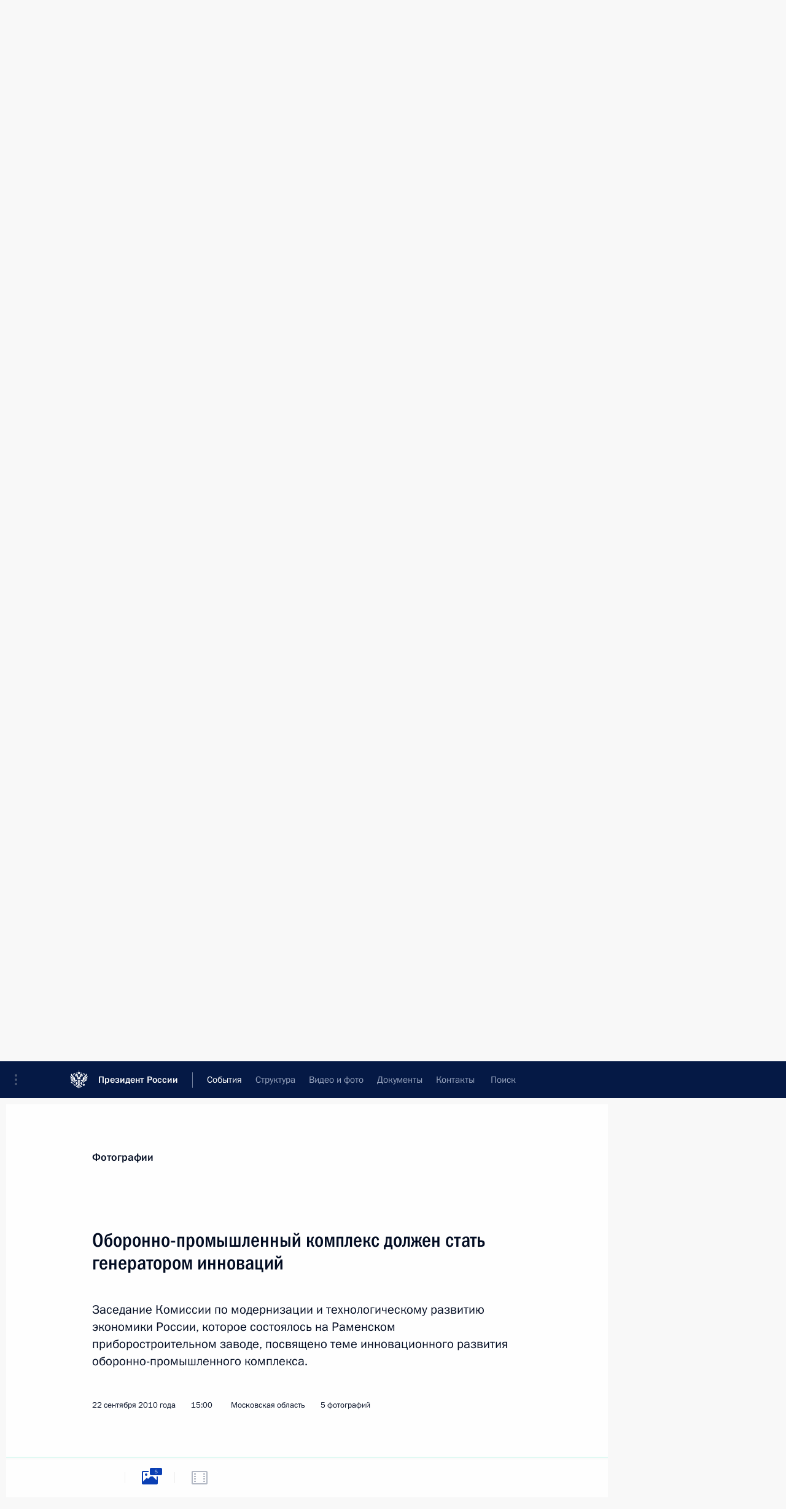

--- FILE ---
content_type: text/html; charset=UTF-8
request_url: http://www.kremlin.ru/events/president/news/8984/photos
body_size: 11054
content:
<!doctype html> <!--[if lt IE 7 ]> <html class="ie6" lang="ru"> <![endif]--> <!--[if IE 7 ]> <html class="ie7" lang="ru"> <![endif]--> <!--[if IE 8 ]> <html class="ie8" lang="ru"> <![endif]--> <!--[if IE 9 ]> <html class="ie9" lang="ru"> <![endif]--> <!--[if gt IE 8]><!--> <html lang="ru" class="no-js" itemscope="itemscope" xmlns="http://www.w3.org/1999/xhtml" itemtype="http://schema.org/ItemPage" prefix="og: http://ogp.me/ns# video: http://ogp.me/ns/video# ya: http://webmaster.yandex.ru/vocabularies/"> <!--<![endif]--> <head> <meta charset="utf-8"/> <title itemprop="name">Оборонно-промышленный комплекс должен стать генератором инноваций • Президент России</title> <meta name="description" content="Заседание Комиссии по модернизации и технологическому развитию экономики России, которое состоялось на Раменском приборостроительном заводе, посвящено теме инновационного развития оборонно-промышленного комплекса."/> <meta name="keywords" content=""/> <meta itemprop="inLanguage" content="ru"/> <meta name="msapplication-TileColor" content="#091a42"> <meta name="theme-color" content="#ffffff"> <meta name="theme-color" content="#091A42" />  <meta name="viewport" content="width=device-width,initial-scale=1,minimum-scale=0.7,ya-title=#061a44"/>  <meta name="apple-mobile-web-app-capable" content="yes"/> <meta name="apple-mobile-web-app-title" content="Президент России"/> <meta name="format-detection" content="telephone=yes"/> <meta name="apple-mobile-web-app-status-bar-style" content="default"/>  <meta name="msapplication-TileColor" content="#061a44"/> <meta name="msapplication-TileImage" content="/static/mstile-144x144.png"/> <meta name="msapplication-allowDomainApiCalls" content="true"/> <meta name="msapplication-starturl" content="/"/> <meta name="theme-color" content="#061a44"/> <meta name="application-name" content="Президент России"/>   <meta property="og:site_name" content="Президент России"/>  <meta name="twitter:site" content="@KremlinRussia"/>   <meta property="og:type" content="article"/>  <meta property="og:title" content="Оборонно-промышленный комплекс должен стать генератором инноваций"/> <meta property="og:description" content="Заседание Комиссии по модернизации и технологическому развитию экономики России, которое состоялось на Раменском приборостроительном заводе, посвящено теме инновационного развития оборонно-промышленного комплекса."/> <meta property="og:url" content="http://kremlin.ru/events/president/news/8984"/> <meta property="og:image" content="http://static.kremlin.ru/media/events/photos/medium/SrnG3fbAZuIDCNkHZJsknllyqkdOydkk.jpeg"/>    <meta property="ya:ovs:adult" content="false"/>  <meta property="ya:ovs:upload_date" content="2010-09-22"/>    <meta name="twitter:card" content="gallery"/>   <meta name="twitter:description" content="Заседание Комиссии по модернизации и технологическому развитию экономики России, которое состоялось на Раменском приборостроительном заводе, посвящено теме инновационного развития оборонно-промышленного комплекса."/> <meta name="twitter:title" content="Оборонно-промышленный комплекс должен стать генератором инноваций"/>    <meta name="twitter:image:src" content="http://static.kremlin.ru/media/events/photos/medium/SrnG3fbAZuIDCNkHZJsknllyqkdOydkk.jpeg"/> <meta name="twitter:image:width" content="680"/> <meta name="twitter:image:height" content="420"/>    <meta name="twitter:image0" content="http://static.kremlin.ru/media/events/photos/medium/SrnG3fbAZuIDCNkHZJsknllyqkdOydkk.jpeg"/>  <meta name="twitter:image1" content="http://static.kremlin.ru/media/events/photos/medium/OToaexgRQWRzp0aPZMA3vi4Ul2BYcpFW.jpeg"/>  <meta name="twitter:image2" content="http://static.kremlin.ru/media/events/photos/medium/WWOXmPsAjSAM9sVAQNeNalrTTlr4fTGA.jpeg"/>  <meta name="twitter:image3" content="http://static.kremlin.ru/media/events/photos/medium/28lOTFuqej2sugA4RjLtulUcAunnqqUh.jpeg"/>           <link rel="icon" type="image/png" href="/static/favicon-32x32.png" sizes="32x32"/>   <link rel="icon" type="image/png" href="/static/favicon-96x96.png" sizes="96x96"/>   <link rel="icon" type="image/png" href="/static/favicon-16x16.png" sizes="16x16"/>    <link rel="icon" type="image/png" href="/static/android-chrome-192x192.png" sizes="192x192"/> <link rel="manifest" href="/static/ru/manifest.json"/>         <link rel="apple-touch-icon" href="/static/apple-touch-icon-57x57.png" sizes="57x57"/>   <link rel="apple-touch-icon" href="/static/apple-touch-icon-60x60.png" sizes="60x60"/>   <link rel="apple-touch-icon" href="/static/apple-touch-icon-72x72.png" sizes="72x72"/>   <link rel="apple-touch-icon" href="/static/apple-touch-icon-76x76.png" sizes="76x76"/>   <link rel="apple-touch-icon" href="/static/apple-touch-icon-114x114.png" sizes="114x114"/>   <link rel="apple-touch-icon" href="/static/apple-touch-icon-120x120.png" sizes="120x120"/>   <link rel="apple-touch-icon" href="/static/apple-touch-icon-144x144.png" sizes="144x144"/>   <link rel="apple-touch-icon" href="/static/apple-touch-icon-152x152.png" sizes="152x152"/>   <link rel="apple-touch-icon" href="/static/apple-touch-icon-180x180.png" sizes="180x180"/>               <link rel="stylesheet" type="text/css" media="all" href="/static/css/screen.css?ba15e963ac"/> <link rel="stylesheet" href="/static/css/print.css" media="print"/>  <!--[if lt IE 9]> <link rel="stylesheet" href="/static/css/ie8.css"/> <script type="text/javascript" src="/static/js/vendor/html5shiv.js"></script> <script type="text/javascript" src="/static/js/vendor/respond.src.js"></script> <script type="text/javascript" src="/static/js/vendor/Konsole.js"></script> <![endif]--> <!--[if lte IE 9]> <link rel="stylesheet" href="/static/css/ie9.css"/> <script type="text/javascript" src="/static/js/vendor/ierange-m2.js"></script> <![endif]--> <!--[if lte IE 6]> <link rel="stylesheet" href="/static/css/ie6.css"/> <![endif]--> <link rel="alternate" type="text/html" hreflang="en" href="http://en.kremlin.ru/events/president/news/8984/photos"/>   <link rel="author" href="/about"/> <link rel="home" href="/"/> <link rel="search" href="/opensearch.xml" title="Президент России" type="application/opensearchdescription+xml"/>  <link rel="canonical" href="http://kremlin.ru/events/president/news/8984" /> <script type="text/javascript">
window.config = {staticUrl: '/static/',mediaUrl: 'http://static.kremlin.ru/media/',internalDomains: 'kremlin.ru|uznai-prezidenta.ru|openkremlin.ru|президент.рф|xn--d1abbgf6aiiy.xn--p1ai'};
</script></head> <body class=" is-reading"> <div class="header" itemscope="itemscope" itemtype="http://schema.org/WPHeader" role="banner"> <div class="topline topline__menu"> <a class="topline__toggleaside" accesskey="=" aria-label="Меню портала" role="button" href="#sidebar" title="Меню портала"><i></i></a> <div class="topline__in"> <a href="/" class="topline__head" rel="home" accesskey="1" data-title="Президент России"> <i class="topline__logo"></i>Президент России</a> <div class="topline__togglemore" data-url="/mobile-menu"> <i class="topline__togglemore_button"></i> </div> <div class="topline__more"> <nav aria-label="Основное меню"> <ul class="nav"><li class="nav__item" itemscope="itemscope" itemtype="http://schema.org/SiteNavigationElement"> <a href="/events/president/news" class="nav__link is-active" accesskey="2" itemprop="url"><span itemprop="name">События</span></a> </li><li class="nav__item" itemscope="itemscope" itemtype="http://schema.org/SiteNavigationElement"> <a href="/structure/president" class="nav__link" accesskey="3" itemprop="url"><span itemprop="name">Структура</span></a> </li><li class="nav__item" itemscope="itemscope" itemtype="http://schema.org/SiteNavigationElement"> <a href="/multimedia/video" class="nav__link" accesskey="4" itemprop="url"><span itemprop="name">Видео и фото</span></a> </li><li class="nav__item" itemscope="itemscope" itemtype="http://schema.org/SiteNavigationElement"> <a href="/acts/news" class="nav__link" accesskey="5" itemprop="url"><span itemprop="name">Документы</span></a> </li><li class="nav__item" itemscope="itemscope" itemtype="http://schema.org/SiteNavigationElement"> <a href="/contacts" class="nav__link" accesskey="6" itemprop="url"><span itemprop="name">Контакты</span></a> </li> <li class="nav__item last" itemscope="itemscope" itemtype="http://schema.org/SiteNavigationElement"> <a class="nav__link nav__link_search" href="/search" accesskey="7" itemprop="url" title="Глобальный поиск по сайту"> <span itemprop="name">Поиск</span> </a> </li>  </ul> </nav> </div> </div> </div>  <div class="search"> <ul class="search__filter"> <li class="search__filter__item is-active"> <a class="search_without_filter">Искать на сайте</a> </li>   <li class="search__filter__item bank_docs"><a href="/acts/bank">или по банку документов</a></li>  </ul> <div class="search__in">   <form name="search" class="form search__form simple_search" method="get" action="/search" tabindex="-1" role="search" aria-labelledby="search__form__input__label"> <fieldset>  <legend> <label for="search__form__input" class="search__title_main" id="search__form__input__label">Введите запрос для поиска</label> </legend>  <input type="hidden" name="section" class="search__section_value"/> <input type="hidden" name="since" class="search__since_value"/> <input type="hidden" name="till" class="search__till_value"/> <span class="form__field input_wrapper"> <input type="text" name="query" class="search__form__input" id="search__form__input" lang="ru" accesskey="-"  required="required" size="74" title="Введите запрос для поиска" autocomplete="off" data-autocomplete-words-url="/_autocomplete/words" data-autocomplete-url="/_autocomplete"/> <i class="search_icon"></i> <span class="text_overflow__limiter"></span> </span> <span class="form__field button__wrapper">  <button id="search-simple-search-button" class="submit search__form__button">Найти</button> </span> </fieldset> </form>     <form name="doc_search" class="form search__form docs_search" method="get" tabindex="-1" action="/acts/bank/search"> <fieldset> <legend> Поиск по документам </legend>  <div class="form__field form__field_medium"> <label for="doc_search-title-or-number-input"> Название документа или его номер </label> <input type="text" name="title" id="doc_search-title-or-number-input" class="input_doc"  lang="ru" autocomplete="off"/> </div> <div class="form__field form__field_medium"> <label for="doc_search-text-input">Текст в документе</label> <input type="text" name="query" id="doc_search-text-input"  lang="ru"/> </div> <div class="form__field form__fieldlong"> <label for="doc_search-type-select">Вид документа</label> <div class="select2_wrapper"> <select id="doc_search-type-select" name="type" class="select2 dropdown_select"> <option value="" selected="selected"> Все </option>  <option value="3">Указ</option>  <option value="4">Распоряжение</option>  <option value="5">Федеральный закон</option>  <option value="6">Федеральный конституционный закон</option>  <option value="7">Послание</option>  <option value="8">Закон Российской Федерации о поправке к Конституции Российской Федерации</option>  <option value="1">Кодекс</option>  </select> </div> </div> <div class="form__field form__field_halflonger"> <label id="doc_search-force-label"> Дата вступления в силу...</label>   <div class="search__form__date period">      <a href="#" role="button" aria-describedby="doc_search-force-label" class="dateblock" data-target="#doc_search-force_since-input" data-min="1991-01-01" data-max="2028-09-10" data-value="2025-12-15" data-start-value="1991-01-01" data-end-value="2028-09-10" data-range="true">  </a> <a class="clear_date_filter hidden" href="#clear" role="button" aria-label="Сбросить дату"><i></i></a> </div>  <input type="hidden" name="force_since" id="doc_search-force_since-input" /> <input type="hidden" name="force_till" id="doc_search-force_till-input" />      </div> <div class="form__field form__field_halflonger"> <label>или дата принятия</label>   <div class="search__form__date period">      <a href="#" role="button" aria-describedby="doc_search-date-label" class="dateblock" data-target="#doc_search-date_since-input" data-min="1991-01-01" data-max="2025-12-15" data-value="2025-12-15" data-start-value="1991-01-01" data-end-value="2025-12-15" data-range="true">  </a> <a class="clear_date_filter hidden" href="#clear" role="button" aria-label="Сбросить дату"><i></i></a> </div>  <input type="hidden" name="date_since" id="doc_search-date_since-input" /> <input type="hidden" name="date_till" id="doc_search-date_till-input" />      </div> <div class="form__field form__fieldshort"> <button type="submit" class="submit search__form__button"> Найти документ </button> </div> </fieldset> <div class="pravo_link">Официальный портал правовой информации <a href="http://pravo.gov.ru/" target="_blank">pravo.gov.ru</a> </div> </form>   </div> </div>  <div class="topline_nav_mobile"></div>  </div> <div class="main-wrapper"> <div class="subnav-view" role="complementary" aria-label="Дополнительное меню"></div> <div class="wrapsite"> <div class="content-view" role="main"></div><div class="footer" id="footer" itemscope="itemscope" itemtype="http://schema.org/WPFooter"> <div class="footer__in"> <div role="complementary" aria-label="Карта портала"> <div class="footer__mobile"> <a href="/"> <i class="footer__logo_mob"></i> <div class="mobile_title">Президент России</div> <div class="mobile_caption">Версия официального сайта для мобильных устройств</div> </a> </div> <div class="footer__col col_mob"> <h2 class="footer_title">Разделы сайта Президента<br/>России</h2> <ul class="footer_list nav_mob"><li class="footer_list_item" itemscope="itemscope" itemtype="http://schema.org/SiteNavigationElement"> <a href="/events/president/news"  class="is-active" itemprop="url"> <span itemprop="name">События</span> </a> </li> <li class="footer_list_item" itemscope="itemscope" itemtype="http://schema.org/SiteNavigationElement"> <a href="/structure/president"  itemprop="url"> <span itemprop="name">Структура</span> </a> </li> <li class="footer_list_item" itemscope="itemscope" itemtype="http://schema.org/SiteNavigationElement"> <a href="/multimedia/video"  itemprop="url"> <span itemprop="name">Видео и фото</span> </a> </li> <li class="footer_list_item" itemscope="itemscope" itemtype="http://schema.org/SiteNavigationElement"> <a href="/acts/news"  itemprop="url"> <span itemprop="name">Документы</span> </a> </li> <li class="footer_list_item" itemscope="itemscope" itemtype="http://schema.org/SiteNavigationElement"> <a href="/contacts"  itemprop="url"> <span itemprop="name">Контакты</span> </a> </li>  <li class="footer__search footer_list_item footer__search_open" itemscope="itemscope" itemtype="http://schema.org/SiteNavigationElement"> <a href="/search" itemprop="url"> <i></i> <span itemprop="name">Поиск</span> </a> </li> <li class="footer__search footer_list_item footer__search_hidden" itemscope="itemscope" itemtype="http://schema.org/SiteNavigationElement"> <a href="/search" itemprop="url"> <i></i> <span itemprop="name">Поиск</span> </a> </li> <li class="footer__smi footer_list_item" itemscope="itemscope" itemtype="http://schema.org/SiteNavigationElement"> <a href="/press/announcements" itemprop="url" class="is-special"><i></i><span itemprop="name">Для СМИ</span></a> </li> <li class="footer_list_item" itemscope="itemscope" itemtype="http://schema.org/SiteNavigationElement"> <a href="/subscribe" itemprop="url"><i></i><span itemprop="name">Подписаться</span></a> </li> <li class="footer_list_item hidden_mob" itemscope="itemscope" itemtype="http://schema.org/SiteNavigationElement"> <a href="/catalog/glossary" itemprop="url" rel="glossary"><span itemprop="name">Справочник</span></a> </li> </ul> <ul class="footer_list"> <li class="footer__special" itemscope="itemscope" itemtype="http://schema.org/SiteNavigationElement"> <a href="http://special.kremlin.ru/events/president/news" itemprop="url" class="is-special no-warning"><i></i><span itemprop="name">Версия для людей с ограниченными возможностями</span></a> </li> </ul> <ul class="footer_list nav_mob"> <li itemscope="itemscope" itemtype="http://schema.org/SiteNavigationElement" class="language footer_list_item">   <a href="http://en.kremlin.ru/events/president/news/8984/photos" rel="alternate" hreflang="en" itemprop="url" class=" no-warning"> <span itemprop="name"> English </span> </a> <meta itemprop="inLanguage" content="en"/>   </li> </ul> </div> <div class="footer__col"> <h2 class="footer_title">Информационные ресурсы<br/>Президента России</h2> <ul class="footer_list"> <li class="footer__currentsite footer_list_item" itemscope="itemscope" itemtype="http://schema.org/SiteNavigationElement"> <a href="/" itemprop="url">Президент России<span itemprop="name">Текущий ресурс</span> </a> </li> <li class="footer_list_item"> <a href="http://kremlin.ru/acts/constitution" class="no-warning">Конституция России</a> </li> <li class="footer_list_item"> <a href="http://flag.kremlin.ru/" class="no-warning" rel="external">Государственная символика</a> </li> <li class="footer_list_item"> <a href="https://letters.kremlin.ru/" class="no-warning" rel="external">Обратиться к Президенту</a> </li>  <li class="footer_list_item"> <a href="http://kids.kremlin.ru/" class="no-warning" rel="external"> Президент России —<br/>гражданам школьного возраста </a> </li> <li class="footer_list_item"> <a href="http://tours.kremlin.ru/" class="no-warning" rel="external">Виртуальный тур по<br/>Кремлю</a> </li>  <li class="footer_list_item"> <a href="http://putin.kremlin.ru/" class="no-warning" rel="external">Владимир Путин —<br/>личный сайт</a> </li>  <li class="footer_list_item"> <a href="http://nature.kremlin.ru" class="no-warning" rel="external"> Дикая природа России </a> </li>  </ul> </div> <div class="footer__col"> <h2 class="footer_title">Официальные сетевые ресурсы<br/>Президента России</h2> <ul class="footer_list"> <li class="footer_list_item"> <a href="https://t.me/news_kremlin" rel="me" target="_blank">Telegram-канал</a> </li>  <li class="footer_list_item"> <a href="https://max.ru/news_kremlin" rel="me" target="_blank"> MAX </a> </li> <li class="footer_list_item"> <a href="https://vk.com/kremlin_news" rel="me" target="_blank"> ВКонтакте </a> </li>  <li class="footer_list_item"> <a href="https://rutube.ru/u/kremlin/" rel="me" target="_blank">Rutube</a> </li> <li class="footer_list_item"> <a href="http://www.youtube.ru/user/kremlin" rel="me" target="_blank">YouTube</a> </li> </ul> </div>  <div class="footer__col footer__col_last"> <h2 class="footer_title">Правовая и техническая информация</h2> <ul class="footer_list technical_info"> <li class="footer_list_item" itemscope="itemscope" itemtype="http://schema.org/SiteNavigationElement"> <a href="/about" itemprop="url"> <span itemprop="name">О портале</span> </a> </li> <li class="footer_list_item" itemscope="itemscope" itemtype="http://schema.org/SiteNavigationElement"> <a href="/about/copyrights" itemprop="url"><span itemprop="name">Об использовании информации сайта</span></a> </li> <li class="footer_list_item" itemscope="itemscope" itemtype="http://schema.org/SiteNavigationElement"> <a href="/about/privacy" itemprop="url"><span itemprop="name">О персональных данных пользователей</span></a> </li> <li class="footer_list_item" itemscope="itemscope" itemtype="http://schema.org/SiteNavigationElement"> <a href="/contacts#mailto" itemprop="url"><span itemprop="name">Написать в редакцию</span></a> </li> </ul> </div> </div> <div role="contentinfo"> <div class="footer__license"> <p>Все материалы сайта доступны по лицензии:</p> <p><a href="http://creativecommons.org/licenses/by/4.0/deed.ru" hreflang="ru" class="underline" rel="license" target="_blank">Creative Commons Attribution 4.0 International</a></p> </div> <div class="footer__copy"><span class="flag_white">Администрация </span><span class="flag_blue">Президента России</span><span class="flag_red">2025 год</span> </div> </div> <div class="footer__logo"></div> </div> </div> </div> </div> <div class="gallery__wrap"> <div class="gallery__overlay"></div> <div class="gallery" role="complementary" aria-label="Полноэкранная галерея"></div> </div> <div class="read" role="complementary" aria-label="Материал для чтения" data-href="http://www.kremlin.ru/events/president/news/8984/photos" data-stream-url="/events/president/news/by-date/22.09.2010">  <div class="read__close_wrapper"> <a href="/events/president/news/by-date/22.09.2010" class="read__close" title="Нажмите Esc, чтобы закрыть"><i></i></a> </div> <div class="read__scroll"> <div class="read__in"> <div class="read__content"> <div class="read__top"> <div class="width_limiter"> <a href="/multimedia/photo" class="read__categ" rel="category" data-info="Открыть">Фотографии</a> <h1 class="read__top_title">Оборонно-промышленный комплекс должен стать генератором инноваций</h1> <div class="read__lead entry-summary p-summary" itemprop="description"><p>Заседание Комиссии по модернизации и технологическому развитию экономики России, которое состоялось на Раменском приборостроительном заводе, посвящено теме инновационного развития оборонно-промышленного комплекса.</p></div> <div class="read__meta"> <time class="read__published" datetime="2010-09-22" itemprop="datePublished">22 сентября 2010 года </time>  <div class="read__time">15:00</div> <div class="read__place"><i></i>Московская область</div>  <div class="read__length">5 фотографий</div>  </div> </div> </div> <div class="entry-content e-content read__internal_content">    <div class="photoset" data-url-template="/events/president/news/8984/photos/ID" data-root-url="/events/president/news/8984/photos"> <div class="width_limiter"> <ul class="photoset__list">  <li class="photoset__item"> <a class="photo photoset_a" href="http://static.kremlin.ru/media/events/photos/big2x/1J1hwi3hYnhvmMfHDXd8nflfFKMBA0Pb.jpeg" target="_blank"> <img    src="http://static.kremlin.ru/media/events/photos/tiny/6BoDgsZaDsrIFproVQDJIZeWZxVuWDRs.jpeg" srcset="http://static.kremlin.ru/media/events/photos/tiny2x/5gzf22UwGZE9NfrLxoOiUAihqLbffay4.jpeg 2x" style="background:rgb(199, 184, 141);background:linear-gradient(90deg, #c7b88d 0%, rgba(199,184,141,0) 100%),linear-gradient(270deg, #2c2613 0%, rgba(44,38,19,0) 100%),linear-gradient(0deg, #786c59 0%, rgba(120,108,89,0) 100%),linear-gradient(180deg, #ffffee 0%, rgba(255,255,238,0) 100%);"   class="photoset__image" data-text="Посещение Раменского приборостроительного завода. С генеральным директором завода Анатолием Чумаковым." data-place="Московская область, Раменское"  width="130" height="80"  alt="Посещение Раменского приборостроительного завода. С генеральным директором завода Анатолием Чумаковым." id="photo-6714"/> <i class="photoset__icon"></i> <div class="photoset__link"></div> </a> </li>  <li class="photoset__item"> <a class="photo photoset_a" href="http://static.kremlin.ru/media/events/photos/big2x/GwjXwyXr2bZXBh32ztr3K4N7SCyPqbwR.jpeg" target="_blank"> <img    src="http://static.kremlin.ru/media/events/photos/tiny/guRPtkdWgS560fyvcW4SBuuWsA8JHt4p.jpeg" srcset="http://static.kremlin.ru/media/events/photos/tiny2x/JYgXvo2ANPtWksYpJE6AnNl0aJqfeGyC.jpeg 2x" style="background:rgb(188, 176, 144);background:linear-gradient(270deg, #bcb090 0%, rgba(188,176,144,0) 100%),linear-gradient(90deg, #1c2111 0%, rgba(28,33,17,0) 100%),linear-gradient(180deg, #696854 0%, rgba(105,104,84,0) 100%),linear-gradient(0deg, #f3f1fe 0%, rgba(243,241,254,0) 100%);"   class="photoset__image" data-text="Посещение Раменского приборостроительного завода. С генеральным директором завода Анатолием Чумаковым." data-place="Московская область, Раменское"  width="130" height="80"  alt="Посещение Раменского приборостроительного завода. С генеральным директором завода Анатолием Чумаковым." id="photo-6715"/> <i class="photoset__icon"></i> <div class="photoset__link"></div> </a> </li>  <li class="photoset__item photoset__vertical"> <a class="photo photoset_a" href="http://static.kremlin.ru/media/events/photos/big2x/P1AmltTsmrrLhApZvnRTUAXwXOgyqQDx.jpeg" target="_blank"> <img    src="http://static.kremlin.ru/media/events/photos/tiny/YMTFYOTUtWzxnxn4APARw4CQPs6XpFuW.jpeg" srcset="http://static.kremlin.ru/media/events/photos/tiny2x/1qGbr5RfWVbAvTTwEqNKIAfd20WyJxtH.jpeg 2x" style="background:rgb(228, 204, 158);background:linear-gradient(180deg, #e4cc9e 0%, rgba(228,204,158,0) 100%),linear-gradient(270deg, #c0a97d 0%, rgba(192,169,125,0) 100%),linear-gradient(90deg, #a6864c 0%, rgba(166,134,76,0) 100%),linear-gradient(0deg, #381e18 0%, rgba(56,30,24,0) 100%);"   class="photoset__image" data-text="Посещение Раменского приборостроительного завода. С генеральным директором и генеральным конструктором Раменского приборостроительного конструкторского бюро Гиви Джанджгавой." data-place="Московская область, Раменское"  width="98" height="130"  alt="Посещение Раменского приборостроительного завода. С генеральным директором и генеральным конструктором Раменского приборостроительного конструкторского бюро Гиви Джанджгавой." id="photo-6716"/> <i class="photoset__icon"></i> <div class="photoset__link"></div> </a> </li>  <li class="photoset__item"> <a class="photo photoset_a" href="http://static.kremlin.ru/media/events/photos/big2x/lFV71Bb8heT67AZpwNDMBsDulDZEbE9O.jpeg" target="_blank"> <img    src="http://static.kremlin.ru/media/events/photos/tiny/MR1YpNuyYRJRgmEcJLbX6W5LuFdjZBGv.jpeg" srcset="http://static.kremlin.ru/media/events/photos/tiny2x/4R8xqw5fZYmf7NmmxLtpA3DPiaTaiIBJ.jpeg 2x" style="background:rgb(255, 255, 233);background:linear-gradient(270deg, #ffffe9 0%, rgba(255,255,233,0) 100%),linear-gradient(0deg, #1d2127 0%, rgba(29,33,39,0) 100%),linear-gradient(180deg, #bbb292 0%, rgba(187,178,146,0) 100%),linear-gradient(90deg, #766255 0%, rgba(118,98,85,0) 100%);"   class="photoset__image" data-text="Посещение Раменского приборостроительного завода." data-place="Московская область, Раменское"  width="130" height="80"  alt="Посещение Раменского приборостроительного завода." id="photo-6717"/> <i class="photoset__icon"></i> <div class="photoset__link"></div> </a> </li>  <li class="photoset__item"> <a class="photo photoset_a" href="http://static.kremlin.ru/media/events/photos/big2x/vQc3IbtCMTQKz6VByV4pCzg2i22m9z6Q.jpeg" target="_blank"> <img    src="http://static.kremlin.ru/media/events/photos/tiny/rfPRUFCRSNxAsAAawNzBhgZgAJOwgshi.jpeg" srcset="http://static.kremlin.ru/media/events/photos/tiny2x/veIACtu7vlJTGqjsRAoa94vp2kuTQB9c.jpeg 2x" style="background:rgb(101, 57, 19);background:linear-gradient(0deg, #653913 0%, rgba(101,57,19,0) 100%),linear-gradient(180deg, #d9d0ac 0%, rgba(217,208,172,0) 100%),linear-gradient(270deg, #749aba 0%, rgba(116,154,186,0) 100%),linear-gradient(90deg, #2d2c23 0%, rgba(45,44,35,0) 100%);"   class="photoset__image" data-text="Заседание Комиссии по модернизации и технологическому развитию экономики России." data-place="Московская область, Раменское"  width="130" height="80"  alt="Заседание Комиссии по модернизации и технологическому развитию экономики России." id="photo-6718"/> <i class="photoset__icon"></i> <div class="photoset__link"></div> </a> </li>  </ul> </div> </div>   <div class="read__bottommeta"> <div class="width_limiter">   <div class="read__tags masha-ignore">   <div class="read__tagscol"> <h3>Темы</h3> <ul class="read__taglist"><li class="p-category"> <a href="/catalog/keywords/39/events" rel="tag"><i></i>Наука и инновации </a> </li>  </ul> </div>   </div>                <div class="read__status masha-ignore"> <div class="width_limiter"> <h3>Статус материала</h3> <p>Опубликован в разделах: <a href="/events/president/news">Новости</a>, <a href="/events/councils">Комиссии и Советы</a><br/> </p><p> Дата публикации:    <time datetime="2010-09-22">22 сентября 2010 года, 15:00</time> </p><p class="print_link_wrap"> Ссылка на материал: <a class="print_link" href="http://kremlin.ru/d/8984">kremlin.ru/d/8984</a> </p>  </div> </div>  </div> </div> </div> </div> </div> </div>    <div class="read__tabs False" role="tablist"> <div class="gradient-shadow"></div> <div class="width_limiter">  <a href="/events/president/news/8984" class="tabs_article medium with_small_tooltip" title="Текст" aria-label="Текст" role="tab"><i aria-hidden="true"></i> <div class="small_tooltip" aria-hidden="true"><span class="small_tooltip_text">Текст</span></div> </a>  <i class="read__sep"></i> <a href="/events/president/news/8984/photos" class="tabs_photo is-active with_small_tooltip" title="Фото" aria-label="Фото" role="tab"><i aria-hidden="true"><sup class="tabs__count">5</sup></i> <div class="small_tooltip" aria-hidden="true"><span class="small_tooltip_text">Фото</span></div> </a>   <i class="read__sep"></i> <a class="tabs_video disabled" title="Видео" aria-hidden="true" role="tab"><i></i> </a>      <div class="right_tabs">  <p class="over_tabs"></p> <div class="tabs_share read__share with_small_tooltip" title="Поделиться" role="tab" tabindex="0" aria-expanded="false" onclick="" aria-label="Поделиться"><i aria-hidden="true"></i> <div class="small_tooltip" aria-hidden="true"><span class="small_tooltip_text">Поделиться</span></div> <div class="share_material">   <div class="width_limiter"> <div class="share_where" id="share-permalink">Прямая ссылка на материал</div> <div class="share_link share_link_p" tabindex="0" role="textbox" aria-labelledby="share-permalink"> <span class="material_link" id="material_link">http://kremlin.ru/events/president/news/8984</span> </div> <div class="share_where">Поделиться</div> <div class="krln-share_list"> <ul class="share_sites">             <li> <a target="_blank" class="share_to_site no-warning" href="https://www.vk.com/share.php?url=http%3A//www.kremlin.ru/events/president/news/8984/photos&amp;title=%D0%9E%D0%B1%D0%BE%D1%80%D0%BE%D0%BD%D0%BD%D0%BE-%D0%BF%D1%80%D0%BE%D0%BC%D1%8B%D1%88%D0%BB%D0%B5%D0%BD%D0%BD%D1%8B%D0%B9%20%D0%BA%D0%BE%D0%BC%D0%BF%D0%BB%D0%B5%D0%BA%D1%81%20%D0%B4%D0%BE%D0%BB%D0%B6%D0%B5%D0%BD%20%D1%81%D1%82%D0%B0%D1%82%D1%8C%20%D0%B3%D0%B5%D0%BD%D0%B5%D1%80%D0%B0%D1%82%D0%BE%D1%80%D0%BE%D0%BC%20%D0%B8%D0%BD%D0%BD%D0%BE%D0%B2%D0%B0%D1%86%D0%B8%D0%B9&amp;description=%3Cp%3E%D0%97%D0%B0%D1%81%D0%B5%D0%B4%D0%B0%D0%BD%D0%B8%D0%B5%20%D0%9A%D0%BE%D0%BC%D0%B8%D1%81%D1%81%D0%B8%D0%B8%20%D0%BF%D0%BE%C2%A0%D0%BC%D0%BE%D0%B4%D0%B5%D1%80%D0%BD%D0%B8%D0%B7%D0%B0%D1%86%D0%B8%D0%B8%20%D0%B8%C2%A0%D1%82%D0%B5%D1%85%D0%BD%D0%BE%D0%BB%D0%BE%D0%B3%D0%B8%D1%87%D0%B5%D1%81%D0%BA%D0%BE%D0%BC%D1%83%20%D1%80%D0%B0%D0%B7%D0%B2%D0%B8%D1%82%D0%B8%D1%8E%20%D1%8D%D0%BA%D0%BE%D0%BD%D0%BE%D0%BC%D0%B8%D0%BA%D0%B8%20%D0%A0%D0%BE%D1%81%D1%81%D0%B8%D0%B8%2C%20%D0%BA%D0%BE%D1%82%D0%BE%D1%80%D0%BE%D0%B5%20%D1%81%D0%BE%D1%81%D1%82%D0%BE%D1%8F%D0%BB%D0%BE%D1%81%D1%8C%20%D0%BD%D0%B0%C2%A0%D0%A0%D0%B0%D0%BC%D0%B5%D0%BD%D1%81%D0%BA%D0%BE%D0%BC%20%D0%BF%D1%80%D0%B8%D0%B1%D0%BE%D1%80%D0%BE%D1%81%D1%82%D1%80%D0%BE%D0%B8%D1%82%D0%B5%D0%BB%D1%8C%D0%BD%D0%BE%D0%BC%20%D0%B7%D0%B0%D0%B2%D0%BE%D0%B4%D0%B5%2C%20%D0%BF%D0%BE%D1%81%D0%B2%D1%8F%D1%89%D0%B5%D0%BD%D0%BE%20%D1%82%D0%B5%D0%BC%D0%B5%20%D0%B8%D0%BD%D0%BD%D0%BE%D0%B2%D0%B0%D1%86%D0%B8%D0%BE%D0%BD%D0%BD%D0%BE%D0%B3%D0%BE%20%D1%80%D0%B0%D0%B7%D0%B2%D0%B8%D1%82%D0%B8%D1%8F%20%D0%BE%D0%B1%D0%BE%D1%80%D0%BE%D0%BD%D0%BD%D0%BE-%D0%BF%D1%80%D0%BE%D0%BC%D1%8B%D1%88%D0%BB%D0%B5%D0%BD%D0%BD%D0%BE%D0%B3%D0%BE%20%D0%BA%D0%BE%D0%BC%D0%BF%D0%BB%D0%B5%D0%BA%D1%81%D0%B0.%3C/p%3E&amp;image=http%3A//static.kremlin.ru/media/events/photos/medium/SrnG3fbAZuIDCNkHZJsknllyqkdOydkk.jpeg" data-service="vkontakte" rel="nofollow"> ВКонтакте </a> </li> <li> <a target="_blank" class="share_to_site no-warning" href="https://t.me/share/url?url=http%3A//www.kremlin.ru/events/president/news/8984/photos&amp;text=%D0%9E%D0%B1%D0%BE%D1%80%D0%BE%D0%BD%D0%BD%D0%BE-%D0%BF%D1%80%D0%BE%D0%BC%D1%8B%D1%88%D0%BB%D0%B5%D0%BD%D0%BD%D1%8B%D0%B9%20%D0%BA%D0%BE%D0%BC%D0%BF%D0%BB%D0%B5%D0%BA%D1%81%20%D0%B4%D0%BE%D0%BB%D0%B6%D0%B5%D0%BD%20%D1%81%D1%82%D0%B0%D1%82%D1%8C%20%D0%B3%D0%B5%D0%BD%D0%B5%D1%80%D0%B0%D1%82%D0%BE%D1%80%D0%BE%D0%BC%20%D0%B8%D0%BD%D0%BD%D0%BE%D0%B2%D0%B0%D1%86%D0%B8%D0%B9" data-service="vkontakte" rel="nofollow"> Telegram </a> </li> <li> <a target="_blank" class="share_to_site no-warning" href="https://connect.ok.ru/offer?url=http%3A//www.kremlin.ru/events/president/news/8984/photos&amp;title=%D0%9E%D0%B1%D0%BE%D1%80%D0%BE%D0%BD%D0%BD%D0%BE-%D0%BF%D1%80%D0%BE%D0%BC%D1%8B%D1%88%D0%BB%D0%B5%D0%BD%D0%BD%D1%8B%D0%B9%20%D0%BA%D0%BE%D0%BC%D0%BF%D0%BB%D0%B5%D0%BA%D1%81%20%D0%B4%D0%BE%D0%BB%D0%B6%D0%B5%D0%BD%20%D1%81%D1%82%D0%B0%D1%82%D1%8C%20%D0%B3%D0%B5%D0%BD%D0%B5%D1%80%D0%B0%D1%82%D0%BE%D1%80%D0%BE%D0%BC%20%D0%B8%D0%BD%D0%BD%D0%BE%D0%B2%D0%B0%D1%86%D0%B8%D0%B9" data-service="vkontakte" rel="nofollow"> Одноклассники </a> </li> <!-- <li><a target="_blank" class="share_to_site no-warning" href="https://www.twitter.com/share?url=http%3A//www.kremlin.ru/events/president/news/8984/photos&amp;counturl=http%3A//www.kremlin.ru/events/president/news/8984/photos&amp;text=%D0%9E%D0%B1%D0%BE%D1%80%D0%BE%D0%BD%D0%BD%D0%BE-%D0%BF%D1%80%D0%BE%D0%BC%D1%8B%D1%88%D0%BB%D0%B5%D0%BD%D0%BD%D1%8B%D0%B9%20%D0%BA%D0%BE%D0%BC%D0%BF%D0%BB%D0%B5%D0%BA%D1%81%20%D0%B4%D0%BE%D0%BB%D0%B6%D0%B5%D0%BD%20%D1%81%D1%82%D0%B0%D1%82%D1%8C%20%D0%B3%D0%B5%D0%BD%D0%B5%D1%80%D0%B0%D1%82%D0%BE%D1%80%D0%BE%D0%BC%20%D0%B8%D0%BD%D0%BD%D0%BE%D0%B2%D0%B0%D1%86%D0%B8%D0%B9&amp;via=KremlinRussia&amp;lang=ru" data-service="twitter" rel="nofollow">Твиттер</a></li> --> </ul> <ul class="share_sites"> <li> <button  class="no-warning copy_url_button" data-url='http://www.kremlin.ru/events/president/news/8984/photos'> Скопировать ссылку </button> </li> <li><a href="#share-mail" class="share_send_email">Переслать на почту</a></li> </ul> <ul class="share_sites"> <li class="share_print"> <a href="/events/president/news/8984/print" class="share_print_label share_print_link no-warning"> <i class="share_print_icon"></i>Распечатать</a> </li> </ul> </div> </div>  <div class="share_mail" id="share-mail"> <div class="width_limiter"> <form method="POST" action="/events/president/news/8984/email" class="emailform form"> <div class="share_where">Переслать материал на почту</div> <label class="share_where_small">Просмотр отправляемого сообщения</label> <div class="share_message"> <p class="message_info">Официальный сайт президента России:</p> <p class="message_info">Оборонно-промышленный комплекс должен стать генератором инноваций</p> <p class="message_link">http://kremlin.ru/events/president/news/8984</p> </div> <div class="form__email"> <label for="email" class="share_where_small">Электронная почта адресата</label> <input type="email" name="mailto" required="required" id="email" autocomplete="on" title="Адрес электронной почты обязателен для заполнения"/> </div> <div class="emailform__act"> <button type="submit" class="submit">Отправить</button> </div> </form> </div> </div>  </div> </div> </div>  </div> </div>   <div class="read__updated">Последнее обновление материала <time datetime="2010-09-22">22 сентября 2010 года, 15:46</time> </div> </div> <div class="wrapsite__outside hidden-print"><div class="wrapsite__overlay"></div></div><div class="sidebar" tabindex="-1" itemscope="itemscope" itemtype="http://schema.org/WPSideBar"> <div class="sidebar__content">    <div class="sidebar_lang">  <div class="sidebar_title_wrapper is-visible"> <h2 class="sidebar_title">Официальные сетевые ресурсы</h2> <h3 class="sidebar_title sidebar_title_caption">Президента России</h3> </div> <div class="sidebar_title_wrapper hidden"> <h2 class="sidebar_title">Official Internet Resources</h2> <h3 class="sidebar_title sidebar_title_caption">of the President of Russia</h3> </div> <span class="sidebar_lang_item sidebar_lang_first"> <a tabindex="-1" rel="alternate" hreflang="ru" itemprop="url" > <span>Русский</span> </a> </span><span class="sidebar_lang_item"> <a tabindex="0" href="http://en.kremlin.ru/events/president/news/8984/photos" rel="alternate" hreflang="en" itemprop="url" class="is-active"> <span>English</span> </a> </span> <meta itemprop="inLanguage" content="en"/>   </div> <ul class="sidebar_list">  <li itemscope="itemscope" itemtype="http://schema.org/SiteNavigationElement"> <a href="/press/announcements" class="sidebar__special" itemprop="url" tabindex="0"><span itemprop="name">Для СМИ</span></a> </li> <li itemscope="itemscope" itemtype="http://schema.org/SiteNavigationElement"> <a href="http://special.kremlin.ru/events/president/news" class="sidebar__special no-warning" itemprop="url" tabindex="0"><span itemprop="name">Специальная версия для людей с ограниченными возможностями</span></a> </li>  <li itemscope="itemscope" itemtype="http://schema.org/SiteNavigationElement"> <a href="https://t.me/news_kremlin" class="sidebar__special" itemprop="url" tabindex="0" rel="me" target="_blank" ><span itemprop="name">Telegram-канал</span></a> </li>  <li itemscope="itemscope" itemtype="http://schema.org/SiteNavigationElement"> <a href="https://max.ru/news_kremlin" class="sidebar__special" itemprop="url" tabindex="0" rel="me" target="_blank" ><span itemprop="name"> MAX </span></a> </li> <li itemscope="itemscope" itemtype="http://schema.org/SiteNavigationElement"> <a href="https://vk.com/kremlin_news" class="sidebar__special" itemprop="url" tabindex="0" rel="me" target="_blank" ><span itemprop="name"> ВКонтакте </span></a> </li>  <li itemscope="itemscope" itemtype="http://schema.org/SiteNavigationElement"> <a href="https://rutube.ru/u/kremlin/" class="sidebar__special" itemprop="url" tabindex="0" rel="me" target="_blank" ><span itemprop="name">Rutube</span></a> </li> <li itemscope="itemscope" itemtype="http://schema.org/SiteNavigationElement"> <a href="http://www.youtube.ru/user/kremlin" class="sidebar__special" itemprop="url" tabindex="0" rel="me" target="_blank" ><span itemprop="name">YouTube</span></a> </li> </ul> <ul class="sidebar_list sidebar_list_other"> <li itemscope="itemscope" itemtype="http://schema.org/SiteNavigationElement">  <a href="/" class="no-warning" itemprop="url" tabindex="0">  <span itemprop="name">Сайт Президента России</span> </a> </li>  <li itemscope="itemscope" itemtype="http://schema.org/SiteNavigationElement">  <a href="/acts/constitution" class="no-warning" itemprop="url" tabindex="0">  <span itemprop="name">Конституция России </span> </a> </li>  <li itemscope="itemscope" itemtype="http://schema.org/SiteNavigationElement">  <a href="http://flag.kremlin.ru/" class="no-warning" itemprop="url" tabindex="0" rel="external">  <span itemprop="name">Государственная символика</span></a> </li> <li itemscope="itemscope" itemtype="http://schema.org/SiteNavigationElement"> <a href="https://letters.kremlin.ru/" class="no-warning" itemprop="url" tabindex="0" rel="external"><span itemprop="name">Обратиться к Президенту</span></a> </li>  <li itemscope="itemscope" itemtype="http://schema.org/SiteNavigationElement"> <a href="http://kids.kremlin.ru/" class="no-warning" itemprop="url" tabindex="0" rel="external"><span itemprop="name"> Президент России — гражданам<br/>школьного возраста </span></a> </li> <li itemscope="itemscope" itemtype="http://schema.org/SiteNavigationElement"> <a href="http://tours.kremlin.ru/" class="no-warning" itemprop="url" tabindex="0" rel="external"><span itemprop="name"> Виртуальный тур по Кремлю </span></a> </li>  <li itemscope="itemscope" itemtype="http://schema.org/SiteNavigationElement">  <a href="http://putin.kremlin.ru/" class="no-warning" itemprop="url" tabindex="0" rel="external">  <span itemprop="name">Владимир Путин — личный сайт</span> </a> </li> <li itemscope="itemscope" itemtype="http://schema.org/SiteNavigationElement"> <a href="http://20.kremlin.ru/" class="no-warning" itemprop="url" tabindex="0" rel="external"><span itemprop="name">Путин. 20 лет</span></a> </li>  <li itemscope="itemscope" itemtype="http://schema.org/SiteNavigationElement"> <a href="http://nature.kremlin.ru/" class="no-warning last-in-focus" itemprop="url" tabindex="0" rel="external"><span itemprop="name"> Дикая природа России </span></a> </li>  </ul> </div> <p class="sidebar__signature">Администрация Президента России<br/>2025 год</p> </div><script type="text/javascript" src="/static/js/app.js?626951da32"></script></body> </html>